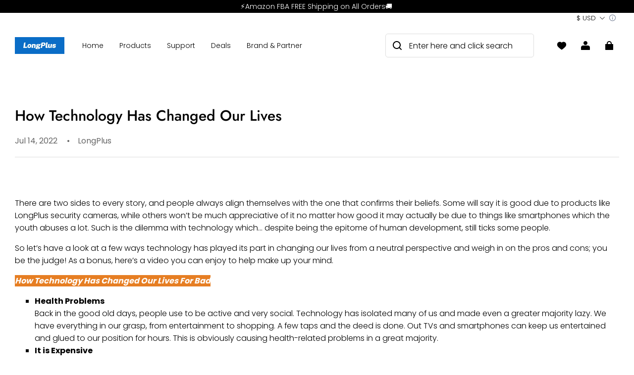

--- FILE ---
content_type: application/x-javascript;charset=utf-8
request_url: https://mdk.zaixianvip.net/api/visit?act=init&cptid=c3997e01012b&device=0&lng=en&page=https%3A%2F%2Flongplus.com%2Fblogs%2Finnovation-tech%2Fhow-technology-has-changed-our-lives&callback=jsonp17691209658860
body_size: 145
content:
jsonp17691209658860({"error_code":1036,"description":"cptid_invalid"})